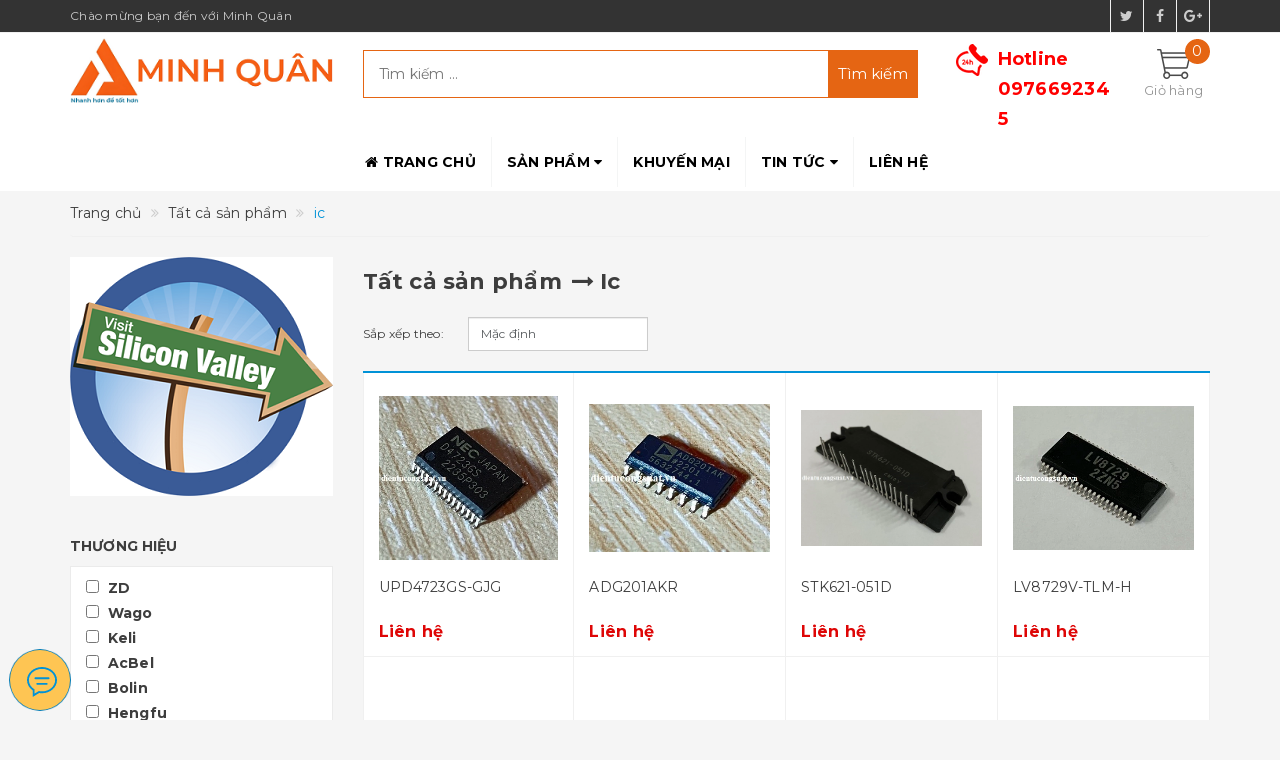

--- FILE ---
content_type: text/css
request_url: https://bizweb.dktcdn.net/100/411/443/themes/798507/assets/update.scss.css?1751448750317
body_size: 46
content:
footer .footer-info-widget p.hotline a{color:#707070}.product-box .sale-flash{background-color:#707070}.product-box .sale-flash:before{border-top:10px solid #707070}.blog-item .date{background:#707070}.off-canvas-menu .action .btn-primary.btn-50:last-child{background:#2bf525}.off-canvas-menu .action .btn-primary.btn-50:last-child:hover{background:#43f63d}.details-product form button.btn-primary2{background:#2bf525}.details-product form button.btn-primary2:hover{background:#43f63d}.view-desktop a.btn.btn-primary.btn-full{background:#ef7d00}.view-desktop a.btn.btn-primary.btn-full:hover{background:#ff8a0a}


--- FILE ---
content_type: application/javascript
request_url: https://bizweb.dktcdn.net/100/411/443/themes/798507/assets/col.js?1751448750317
body_size: 3139
content:
var selectedSortby;
var tt = 'Thứ tự';
var selectedViewData = "data";
var filter = new Bizweb.SearchFilter()

if(colId > 0){
	filter.addValue("collection", "collections", colId, "AND");
}
function toggleFilter(e) {
	_toggleFilter(e);
	renderFilterdItems();
	doSearch(1);
}
function _toggleFilterdqdt(e) {

	var $element = $(e);
	var group = 'Khoảng giá';
	var field = 'price_min';
	var operator = 'OR';	 
	var value = $element.attr("data-value");	

	filter.deleteValuedqdt(group, field, value, operator);
	filter.addValue(group, field, value, operator);
	renderFilterdItems();
	doSearch(1);
}

function _toggleFilter(e){
	var $element = $(e);
	var group = $element.attr("data-group");
	var field = $element.attr("data-field");
	var text = $element.attr("data-text");
	var value = $element.attr("value");
	var operator = $element.attr("data-operator");
	var filterItemId = $element.attr("id");



	if (!$element.is(':checked')) {
		filter.deleteValue(group, field, value, operator);
	}
	else{
		filter.addValue(group, field, value, operator);
	}

	$(".catalog_filters li[data-handle='" + filterItemId + "']").toggleClass("active");
}

function renderFilterdItems() {
	var $container = $(".filter-container__selected-filter-list ul");
	$container.html("");

	$(".filter-container input[type=checkbox]").each(function(index) {
		if ($(this).is(':checked')) {
			var id = $(this).attr("id");
			var name = $(this).closest("label").text();

			addFilteredItem(name, id);
		}
	});

	if($(".filter-container input[type=checkbox]:checked").length > 0)
		$(".filter-container__selected-filter").show();
	else
		$(".filter-container__selected-filter").hide();
}
function addFilteredItem(name, id) {
	var filteredItemTemplate = "<li class='filter-container__selected-filter-item' for='{3}'><a href='javascript:void(0)' onclick=\"{0}\"><i class='fa fa-close'></i> {1}</a></li>";
	filteredItemTemplate = filteredItemTemplate.replace("{0}", "removeFilteredItem('" + id + "')");
	filteredItemTemplate = filteredItemTemplate.replace("{1}", name);
	filteredItemTemplate = filteredItemTemplate.replace("{3}", id);
	var $container = $(".filter-container__selected-filter-list ul");
	$container.append(filteredItemTemplate);
}
function removeFilteredItem(id) {
	$(".filter-container #" + id).trigger("click");
}
function clearAllFiltered() {
	filter = new Bizweb.SearchFilter();
	

	 $(".filter-container__selected-filter-list ul").html("");
	  $(".filter-container input[type=checkbox]").attr('checked', false);
	  $(".filter-container__selected-filter").hide();

	  doSearch(1);
	 }
	 function doSearch(page, options) {
		 if(!options) options = {};
		 //NProgress.start();
		 $('.aside.aside-mini-products-list.filter').removeClass('active');
		 awe_showPopup('.loading');
		 filter.search({
			 view: selectedViewData,
			 page: page,
			 sortby: selectedSortby,
			 success: function (html) {
				 var $html = $(html);
				 // Muốn thay thẻ DIV nào khi filter thì viết như này
				 var $categoryProducts = $($html[0]); 


				 $(".category-products").html($categoryProducts.html());
				 pushCurrentFilterState({sortby: selectedSortby, page: page});
				 awe_hidePopup('.loading');				  
				 awe_lazyloadImage();
				 $('.add_to_cart').click(function(e){
					 e.preventDefault();
					 var $this = $(this);						   
					 var form = $this.parents('form');						   
					 $.ajax({
						 type: 'POST',
						 url: '/cart/add.js',
						 async: false,
						 data: form.serialize(),
						 dataType: 'json',
						 error: addToCartFail,
						 beforeSend: function() {  
							 if(window.theme_load == "icon"){
								 awe_showLoading('.btn-addToCart');
							 } else{
								 awe_showPopup('.loading');
							 }
						 },
						 success: addToCartSuccess,
						 cache: false
					 });
				 });
				 $('.collection .box-heading .title-head').text(colName);
				 $('html, body').animate({
					 scrollTop: $('.category-products').offset().top
				 }, 0);
				 $('[data-toggle="tooltip"]').tooltip();
				 resortby(selectedSortby);
				 if(window.BPR)
					 return window.BPR.initDomEls(), window.BPR.loadBadges();

			 }
		 });		

	 }

	 function sortby(sort) {			 
		 switch(sort) {
			 case "price-asc":
				 selectedSortby = "price_min:asc";					   
				 break;
			 case "price-desc":
				 selectedSortby = "price_min:desc";
				 break;
			 case "alpha-asc":
				 selectedSortby = "name:asc";
				 break;
			 case "alpha-desc":
				 selectedSortby = "name:desc";
				 break;
			 case "created-desc":
				 selectedSortby = "created_on:desc";
				 break;
			 case "created-asc":
				 selectedSortby = "created_on:asc";
				 break;
			 default:
				 selectedSortby = "";
				 break;
		 }

		 doSearch(1);
	 }

	 function resortby(sort) {
		 switch(sort) {				  
			 case "price_min:asc":
				 tt = "Giá tăng dần";
				 $('.sort-cate-left .price-asc').addClass("active");
				 break;
			 case "price_min:desc":
				 tt = "Giá giảm dần";
				 $('.sort-cate-left .price-desc').addClass("active");
				 break;
			 case "name:asc":
				 tt = "Tên A → Z";
				 break;
			 case "name:desc":
				 tt = "Tên Z → A";
				 break;
			 case "created_on:desc":
				 tt = "Hàng mới nhất";
				 $('.sort-cate-left .position-desc').addClass("active");
				 break;
			 case "created_on:asc":
				 tt = "Hàng cũ nhất";
				 $('.sort-cate-left .position-asc').addClass("active");
				 break;
			 default:
				 tt = "Mặc định";
				 $('.sort-cate-left .position-default').addClass("active");
				 break;
		 }			 
		 $('.sort-cate-right-mobile #sort-by > ul > li > span').html(tt);
	 }

	 function _selectSortby(sort) {			 
		 resortby(sort);
		 switch(sort) {
			 case "price-asc":
				 selectedSortby = "price_min:asc";
				 break;
			 case "price-desc":
				 selectedSortby = "price_min:desc";
				 break;
			 case "alpha-asc":
				 selectedSortby = "name:asc";
				 break;
			 case "alpha-desc":
				 selectedSortby = "name:desc";
				 break;
			 case "created-desc":
				 selectedSortby = "created_on:desc";
				 break;
			 case "created-asc":
				 selectedSortby = "created_on:asc";
				 break;
			 default:
				 selectedSortby = sort;
				 break;
		 }
	 }

	 function toggleCheckbox(id) {
		 $(id).click();
	 }

	 function pushCurrentFilterState(options) {

		 if(!options) options = {};
		 var url = filter.buildSearchUrl(options);
		 var queryString = url.slice(url.indexOf('?'));			  
		 if(selectedViewData == 'data_list'){
			 queryString = queryString + '&view=list';	
			 $('.button-view-mode').removeClass('active');
			 $('.button-view-mode.view-mode-list').addClass('active');
		 }
		 else{
			 queryString = queryString + '&view=grid';	
			 $('.button-view-mode').removeClass('active');
			 $('.button-view-mode.view-mode-grid').addClass('active');
		 }

		 pushState(queryString);
	 }

	 function pushState(url) {
		 window.history.pushState({
			 turbolinks: true,
			 url: url
		 }, null, url)
	 }
	 function switchView(view) {			  
		 switch(view) {
			 case "list":
				 selectedViewData = "data_list";					   
				 break;
			 default:
				 selectedViewData = "data";
				 break;
		 }			   
		 var url = window.location.href;
		 var page = getParameter(url, "page");
		 if(page != '' && page != null){
			 doSearch(page);
		 }else{
			 doSearch(1);
		 }
	 }

	 function selectFilterByCurrentQuery() {
		 var isFilter = false;
		 var url = window.location.href;
		 var queryString = decodeURI(window.location.search);
		 var filters = queryString.match(/\(.*?\)/g);
		 var page = 0;
		 if(queryString) {
			 isFilter = true;
			 $.urlParam = function(name){
				 var results = new RegExp('[\?&]' + name + '=([^&#]*)').exec(window.location.href);
				 return results[1] || 0;
			 }
			 page = $.urlParam('page');
		 }
		 if(filters && filters.length > 0) {
			 filters.forEach(function(item) {
				 item = item.replace(/\(\(/g, "(");
				 var element = $(".aside-content input[value='" + item + "']");
				 element.attr("checked", "checked");
				 _toggleFilter(element);
			 });

			 isFilter = true;
		 }
		 var sortOrder = getParameter(url, "sortby");
		 if(sortOrder) {
			 _selectSortby(sortOrder);
		 }
		 if(isFilter) {
			 doSearch(page);
			 renderFilterdItems();
		 }
	 }
	 function getParameter(url, name) {
		 name = name.replace(/[\[]/, "\\[").replace(/[\]]/, "\\]");
		 var regex = new RegExp("[\\?&]" + name + "=([^&#]*)"),
			 results = regex.exec(url);
		 return results === null ? "" : decodeURIComponent(results[1].replace(/\+/g, " "));
	 }



	 $( document ).ready(function() {
		 selectFilterByCurrentQuery();
		 $('.aside-filter-title .aside-item .aside-title').click(function(e){
			 $('.aside-filter .aside-itemxx').removeClass('active');
			 $(this).parent().toggleClass('active');
		 });

		 $('.filter-mobile').click(function(e){
			 $('.aside.aside-mini-products-list.filter').toggleClass('active');
		 });

		 $('#show-admin-bar').click(function(e){
			 $('.aside.aside-mini-products-list.filter').toggleClass('active');
		 });

		 $('.filter-container__selected-filter-header-title').click(function(e){
			 $('.aside.aside-mini-products-list.filter').toggleClass('active');
		 });


	 });






	 $('.filter-item--check-box input').change(function(e){
		 var $this = $(this);
		 toggleFilter($this);
	 })
	 $('a#filter-value').click(function(e){
		 var $this = $(this);
		 _toggleFilterdqdt($this);
	 })
	 $('.dosearch').click(function(e){
		 var $data = $(this).attr('data-onclick');
		 doSearch($data);
	 })
	 $('.awe_sortby').on('click',function(e){
		 var $data = $(this).attr('data-onclick');
		 sortby($data);

	 })
	 function filterItemInList(object) {
		 q = object.val().toLowerCase();
		 object.parent().next().find('li').show();
		 if (q.length > 0) {
			 object.parent().next().find('li').each(function() {
				 if ($(this).find('label').attr("for").indexOf(q) == -1)
					 $(this).hide();
			 })
		 }
	 }